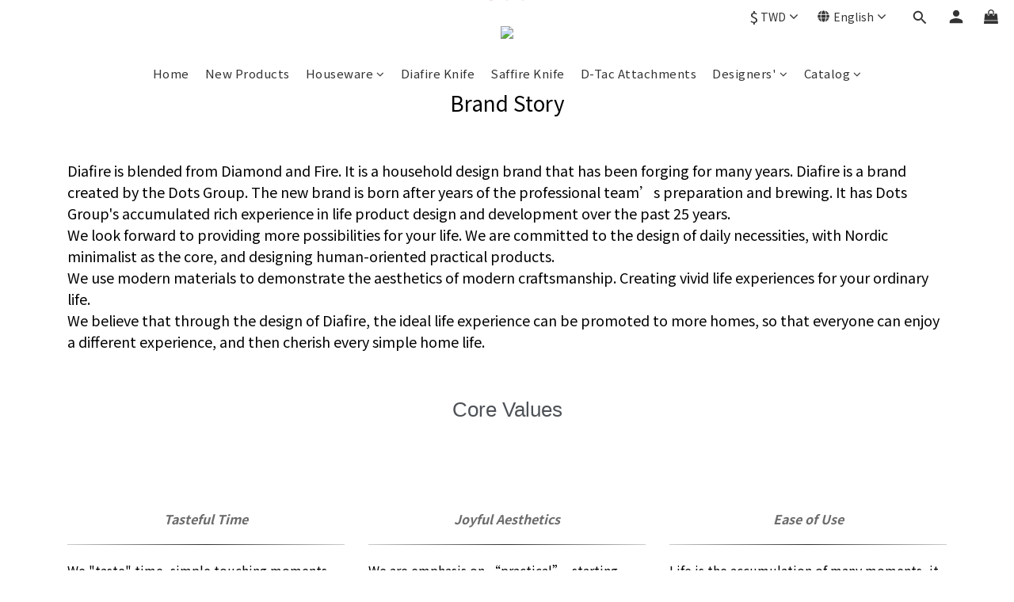

--- FILE ---
content_type: text/plain
request_url: https://www.google-analytics.com/j/collect?v=1&_v=j102&a=467051663&t=pageview&cu=TWD&_s=1&dl=https%3A%2F%2Fwww.diafire.com%2F&ul=en-us%40posix&dt=Diafire&sr=1280x720&vp=1280x720&_u=aGBAAEIJAAAAACAMI~&jid=717222218&gjid=1651992229&cid=1289430434.1764100179&tid=UA-145819215-1&_gid=279967579.1764100179&_r=1&_slc=1&z=1773288943
body_size: -449
content:
2,cG-LY9VLGM2MF